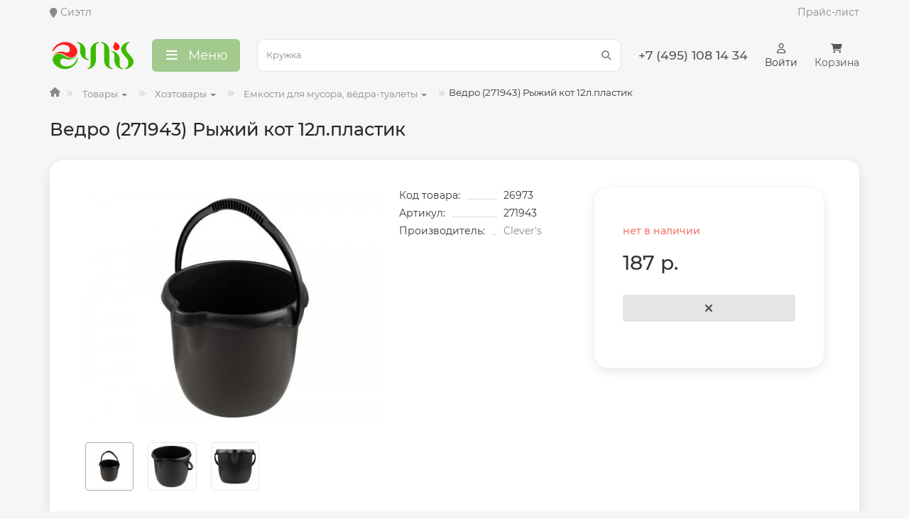

--- FILE ---
content_type: text/html; charset=utf-8
request_url: https://aylis.ru/vedro-271943-ryzhiy-kot-12lplastik
body_size: 17351
content:

<!DOCTYPE html>
<html dir="ltr" lang="ru">
<head>
<title>Ведро (271943) Рыжий кот 12л.пластик купить оптом и в розницу за 187.00 руб. Доставка в Москве и регионах, включая Московскую область.</title>
<meta charset="UTF-8" />
<meta name="viewport" content="width=device-width, initial-scale=1, maximum-scale=3" />
<meta http-equiv="X-UA-Compatible" content="IE=edge" />
<base href="https://aylis.ru/" />
<meta name="description" content="ведро (271943) рыжий кот 12л.пластик отличный выбор для тех, кто хочет купить оптом и в розницу за 187.00 руб. Мы предлагаем широкий ассортимент товаров CLEVER&#39;S. Доставка в Москве и регионах, включая Московскую область." />
<meta name="keywords" content="clever&#39;s, 26973, 271943, цена 187.00 руб. оптом, в розницу, доставка, Москва, регион, Московская область," />
<meta property="og:title" content="Ведро (271943) Рыжий кот 12л.пластик купить оптом и в розницу за 187.00 руб. Доставка в Москве и регионах, включая Московскую область." />
<meta property="og:type" content="website" />
<meta property="og:url" content="https://aylis.ru/vedro-271943-ryzhiy-kot-12lplastik" />
<meta property="og:image" content="https://aylis.ru/image/catalog/logo/logo.png" />
<meta property="og:site_name" content="Aylis - интернет магазин посуды, мелкой бытовой техники, хозтоваров" />
<meta name="theme-color" content="#a2c98e" />
<link href="https://aylis.ru/vedro-271943-ryzhiy-kot-12lplastik" rel="canonical" />
<link href="https://aylis.ru/image/catalog/logo/android-chrome-384x384.png" rel="icon" />
<link rel="apple-touch-icon" sizes="180x180" href="/image/catalog/logo/apple-touch-icon.png">
<link rel="icon" type="image/png" sizes="32x32" href="/image/catalog/logo/favicon-32x32.png">
<link rel="icon" type="image/png" sizes="16x16" href="/image/catalog/logo/favicon-16x16.png">
<link rel="manifest" href="/image/catalog/logo/site.webmanifest">
<link rel="mask-icon" href="/image/catalog/logo/safari-pinned-tab.svg" color="#5bbad5">
<meta name="msapplication-TileColor" content="#2b5797">
<meta name="theme-color" content="#ffffff">
	<link href="catalog/view/theme/unishop2/fonts/montserrat/montserrat-regular.woff2" rel="preload" as="font" type="font/woff2" crossorigin />
	<link href="catalog/view/theme/unishop2/fonts/montserrat/montserrat-medium.woff2" rel="preload" as="font" type="font/woff2" crossorigin />
	<link href="catalog/view/theme/unishop2/fonts/fa-solid-900.woff2" rel="preload" as="font" type="font/woff2" crossorigin />
	<link href="catalog/view/theme/unishop2/fonts/fa-regular-400.woff2" rel="preload" as="font" type="font/woff2" crossorigin />
	
	<link href="catalog/view/theme/unishop2/stylesheet/bootstrap.min.css" rel="stylesheet" media="screen" />
	
	<link href="catalog/view/theme/unishop2/stylesheet/montserrat.css" rel="stylesheet" media="screen" />
	
	<link href="catalog/view/theme/unishop2/stylesheet/stylesheet.css?v=2.8.2.0" rel="stylesheet" media="screen" />
	
	<link href="catalog/view/theme/unishop2/stylesheet/font-awesome.min.css" rel="stylesheet" media="screen" />
	
	<link href="catalog/view/theme/unishop2/stylesheet/animate.css" rel="stylesheet" media="screen" />
	
	<link href="catalog/view/theme/unishop2/stylesheet/generated.0.css?v=1733692455399" rel="stylesheet" media="screen" />
	
	<link href="catalog/view/javascript/progroman/progroman.citymanager.css?v=8.3-0" rel="stylesheet" media="screen" />
	
	<link href="catalog/view/theme/default/stylesheet/f_breadcrumb.css" rel="stylesheet" media="screen" />
	
	<link href="catalog/view/theme/unishop2/stylesheet/request.css" rel="stylesheet" media="screen" />
	
	<link href="catalog/view/theme/unishop2/stylesheet/product-page.css" rel="stylesheet" media="screen" />
	
	<link href="catalog/view/theme/unishop2/stylesheet/livesearch.css" rel="stylesheet" media="screen" />
	
	<link href="catalog/view/theme/unishop2/stylesheet/flymenu.css" rel="stylesheet" media="screen" />
	
	<link href="catalog/view/theme/unishop2/stylesheet/blog.css" rel="stylesheet" media="screen" />
	
	<link href="catalog/view/theme/unishop2/stylesheet/generated-user-style.0.css" rel="stylesheet" media="screen" />
<script>const items_on_mobile = '2', module_on_mobile = 'grid', default_view = 'grid', default_mobile_view = 'grid';</script>
	
	<script src="catalog/view/theme/unishop2/js/jquery-2.2.4.min.js"></script>
	
	<script src="catalog/view/theme/unishop2/js/bootstrap.min.js"></script>
	
	<script src="catalog/view/theme/unishop2/js/common.js"></script>
	
	<script src="catalog/view/theme/unishop2/js/menu-aim.min.js"></script>
	
	<script src="catalog/view/theme/unishop2/js/owl.carousel.min.js"></script>
	
	<script src="catalog/view/javascript/progroman/jquery.progroman.autocomplete.js?v=8.3-0"></script>
	
	<script src="catalog/view/javascript/progroman/jquery.progroman.citymanager.js?v=8.3-0"></script>
	
	<script src="catalog/view/theme/unishop2/js/jquery.maskedinput.min.js"></script>
	
	<script src="catalog/view/theme/unishop2/js/ResizeSensor/dist/resizeSensor.min.js"></script>
	
	<script src="catalog/view/theme/unishop2/js/sticky-sidebar/dist/sticky-sidebar.min.js"></script>
	
	<script src="catalog/view/theme/unishop2/js/typed.min.js"></script>
	
	<script src="catalog/view/theme/unishop2/js/addit-img.js"></script>
	
	<script src="catalog/view/theme/unishop2/js/live-search.js"></script>
	
	<script src="catalog/view/theme/unishop2/js/user-request.js"></script>
	
	<script src="catalog/view/theme/unishop2/js/live-price.js"></script>
	
	<script src="catalog/view/theme/unishop2/js/fly-menu-cart.js"></script>
	
	<script src="catalog/view/theme/unishop2/js/login-register.js"></script>
	
	<script src="catalog/view/javascript/shipping/cdek_official.js"></script>

<noscript><style>.uni-module__wrapper{opacity:1}</style></noscript>
<!-- Yandex.Metrika counter -->
<script type="text/javascript" >
   (function(m,e,t,r,i,k,a){m[i]=m[i]||function(){(m[i].a=m[i].a||[]).push(arguments)};
   m[i].l=1*new Date();
   for (var j = 0; j < document.scripts.length; j++) {if (document.scripts[j].src === r) { return; }}
   k=e.createElement(t),a=e.getElementsByTagName(t)[0],k.async=1,k.src=r,a.parentNode.insertBefore(k,a)})
   (window, document, "script", "https://mc.yandex.ru/metrika/tag.js", "ym");

   ym(92143002, "init", {
        clickmap:true,
        trackLinks:true,
        accurateTrackBounce:true,
        webvisor:true,
        ecommerce:"dataLayer"
   });
</script>
<noscript>
    <div><img src="https://mc.yandex.ru/watch/92143002" style="position:absolute; left:-9999px;" alt="" /></div></noscript>
<!-- /Yandex.Metrika counter -->
</head>
<body class="product-product-4911">
	<header>
		<div id="top" class="top-menu " >
			<div class="container">
			    
				<div class="prmn-cmngr"></div>
				<div class="top-menu__links">
									</div>
				<div class="top-menu__buttons">
				    
					 
					
				
				</div>
				<a href="/price">Прайс-лист</a>

			</div>
		</div>
		
		<div class=" headmenu">
		<div class="container ">
			<div class="header-block row-flex">
			    
				<div class="header-block__item header-block__item-logo ">
					<div id="logo" class="header-logo">
																					<a href="https://aylis.ru"><img src="https://aylis.ru/image/catalog/logo/logo.png" title="Aylis - интернет магазин посуды, мелкой бытовой техники, хозтоваров" alt="Aylis - интернет магазин посуды, мелкой бытовой техники, хозтоваров" width="200" height="79" class="img-responsive" /></a>
																		</div>
				</div>

									<div class="header-block__item header-block__item-menu">
						<button class="menu-open header-menu__btn btn btn-lg"><i class="header-menu__icon fas fa-fw fa-bars"></i><span class="hidden-xs hidden-sm">Меню</span></button>
					</div>
				
				<div id="search" class="header-block__item header-block__item-search ">
					<div class="header-search">
	<div class="header-search__form">
				<input type="text" name="search" value="" placeholder="Поиск" aria-label="Search" class="header-search__input  form-control input-lg" />
		<button type="button" class="search-btn-clear ">&times;</button>
		<button type="button" class="header-search__btn search-btn"><i class="fa fa-search"></i></button>
	</div>
	<div class="live-search" style="display:none"><ul class="live-search__ul"><li class="loading"></li></ul></div>
</div>
				</div>
				
				<div class="header-block__item header-block__item-telephone  hidden-xs">
					<div class="header-phones ">
						<span class="header-phones__main  uni-href"  data-target="_blank" title="">+7 (495) 108 14 34</span>
																							</div>
				</div>
				
									<div class="header-block__item header-block__item-account">
													<div class="header-account uni-href" onclick="uniLoginOpen();" title="Профиль"><i class="header-account__icon far fa-user"></i> <span>Войти</span></div>
											</div>
												<div class="header-block__item header-block__item-cart"><div id="cart" class="header-cart" title="Корзина">
	<a class="header-cart__btn dropdown-toggle" href="/check">
		<i class="header-cart__icon fa fa-shopping-cart"></i>
		<span id="cart-total" class="header-cart__total-items">
		    
				Корзина
									</span>
	</a>
	<div class="header-cart__dropdown">
					<div class="header-cart__empty"><i class="header-cart__icon-empty fas fa-shopping-bag"></i><br />Ваша корзина пуста!</div>
			</div>
</div></div>
			</div>
														<div class="main-menu not-before">
	<div class="menu-wrapper new">
		<nav id="menu" class="menu  menu1 new">
			<div class="menu__header">
				<i class="menu__header-icon fa fa-fw fa-bars hidden-xs hidden-sm"></i>
				<span class="menu__header-title">Меню</span>
				<i class="menu-close menu__header-icon fas fa-times visible-xs visible-sm"></i>
			</div>
			<ul class="menu__collapse main-menu__collapse">
									<li class="menu__level-1-li has-children">
						<a class="menu__level-1-a" href="https://aylis.ru/tovary">
														Товары
						</a>
																																										<span class="menu__pm menu__level-1-pm visible-xs visible-sm"><i class="fa fa-plus"></i><i class="fa fa-minus"></i></span>
							<div class="menu__level-2  column-4 in">
								
																	<div class="menu__level-2-ul  col-md-3">
																				<a class="menu__level-2-a has-children" href="https://aylis.ru/tovary/avtotovary">Автотовары</a>
																					<span class="menu__pm menu__level-2-pm visible-xs visible-sm"><i class="fa fa-plus"></i><i class="fa fa-minus"></i></span>
											<div class="menu__level-3">
												<ul class="menu__level-3-ul">
																											<li class="menu__level-3-li"><a class="menu__level-3-a" href="https://aylis.ru/tovary/avtotovary/avtoaksessuary">Автоаксессуары</a></li>
																											<li class="menu__level-3-li"><a class="menu__level-3-a" href="https://aylis.ru/tovary/avtotovary/avtokhimiya">Автохимия</a></li>
																											<li class="menu__level-3-li"><a class="menu__level-3-a" href="https://aylis.ru/tovary/avtotovary/avtoshchetki">Автощётки</a></li>
																											<li class="menu__level-3-li"><a class="menu__level-3-a" href="https://aylis.ru/tovary/avtotovary/avtoelektronika">Автоэлектроника</a></li>
																																								<li class="menu__level-3-li"><a class="menu__level-3-a menu__more uni-href" data-href="https://aylis.ru/tovary/avtotovary"><span class="menu__more-span">Все категории (6)</span></a></li>
																									</ul>
											</div>
																			</div>
																	<div class="menu__level-2-ul  col-md-3">
																				<a class="menu__level-2-a has-children" href="https://aylis.ru/tovary/bytovaya-tekhnika">Бытовая техника</a>
																					<span class="menu__pm menu__level-2-pm visible-xs visible-sm"><i class="fa fa-plus"></i><i class="fa fa-minus"></i></span>
											<div class="menu__level-3">
												<ul class="menu__level-3-ul">
																											<li class="menu__level-3-li"><a class="menu__level-3-a" href="https://aylis.ru/tovary/bytovaya-tekhnika/podstavki-dlya-tekhniki">Подставки для техники</a></li>
																											<li class="menu__level-3-li"><a class="menu__level-3-a" href="https://aylis.ru/tovary/bytovaya-tekhnika/tekhnika-dlya-doma">Техника для дома</a></li>
																											<li class="menu__level-3-li"><a class="menu__level-3-a" href="https://aylis.ru/tovary/bytovaya-tekhnika/krasota-i-zdorove">Техника для красоты и здоровья</a></li>
																											<li class="menu__level-3-li"><a class="menu__level-3-a" href="https://aylis.ru/tovary/bytovaya-tekhnika/tekhnika-dlya-kukhni">Техника для кухни</a></li>
																																						</ul>
											</div>
																			</div>
																	<div class="menu__level-2-ul  col-md-3">
																				<a class="menu__level-2-a has-children" href="https://aylis.ru/tovary/bytovaya-khimiya">Бытовая химия</a>
																					<span class="menu__pm menu__level-2-pm visible-xs visible-sm"><i class="fa fa-plus"></i><i class="fa fa-minus"></i></span>
											<div class="menu__level-3">
												<ul class="menu__level-3-ul">
																											<li class="menu__level-3-li"><a class="menu__level-3-a" href="https://aylis.ru/tovary/bytovaya-khimiya/antizasory">Антизасоры</a></li>
																											<li class="menu__level-3-li"><a class="menu__level-3-a" href="https://aylis.ru/tovary/bytovaya-khimiya/aromatizatory-dlya-doma">Ароматизаторы для дома</a></li>
																											<li class="menu__level-3-li"><a class="menu__level-3-a" href="https://aylis.ru/tovary/bytovaya-khimiya/gigiena">Гигиена</a></li>
																											<li class="menu__level-3-li"><a class="menu__level-3-a" href="https://aylis.ru/tovary/bytovaya-khimiya/neytralizatory-zapakhov">Нейтрализаторы запахов</a></li>
																																								<li class="menu__level-3-li"><a class="menu__level-3-a menu__more uni-href" data-href="https://aylis.ru/tovary/bytovaya-khimiya"><span class="menu__more-span">Все категории (8)</span></a></li>
																									</ul>
											</div>
																			</div>
																	<div class="menu__level-2-ul  col-md-3">
																				<a class="menu__level-2-a has-children" href="https://aylis.ru/tovary/dekor">Декор и интерьер</a>
																					<span class="menu__pm menu__level-2-pm visible-xs visible-sm"><i class="fa fa-plus"></i><i class="fa fa-minus"></i></span>
											<div class="menu__level-3">
												<ul class="menu__level-3-ul">
																											<li class="menu__level-3-li"><a class="menu__level-3-a" href="https://aylis.ru/tovary/dekor/vazy-dekorativnye">Вазы декоративные</a></li>
																											<li class="menu__level-3-li"><a class="menu__level-3-a" href="https://aylis.ru/tovary/dekor/vazy">Вазы и вазоны</a></li>
																											<li class="menu__level-3-li"><a class="menu__level-3-a" href="https://aylis.ru/tovary/dekor/vazy-universalnye">Вазы универсальные</a></li>
																											<li class="menu__level-3-li"><a class="menu__level-3-a" href="https://aylis.ru/tovary/dekor/gorshki-dlya-tsvetov-kashpo">Горшки для цветов, кашпо</a></li>
																																								<li class="menu__level-3-li"><a class="menu__level-3-a menu__more uni-href" data-href="https://aylis.ru/tovary/dekor"><span class="menu__more-span">Все категории (15)</span></a></li>
																									</ul>
											</div>
																			</div>
																	<div class="menu__level-2-ul  col-md-3">
																				<a class="menu__level-2-a has-children" href="https://aylis.ru/tovary/tovary-dlya-detey">Детские товары</a>
																					<span class="menu__pm menu__level-2-pm visible-xs visible-sm"><i class="fa fa-plus"></i><i class="fa fa-minus"></i></span>
											<div class="menu__level-3">
												<ul class="menu__level-3-ul">
																											<li class="menu__level-3-li"><a class="menu__level-3-a" href="https://aylis.ru/tovary/tovary-dlya-detey/detskaya-mebel">Детская мебель</a></li>
																											<li class="menu__level-3-li"><a class="menu__level-3-a" href="https://aylis.ru/tovary/tovary-dlya-detey/detskie-vannye">Детские ванные</a></li>
																											<li class="menu__level-3-li"><a class="menu__level-3-a" href="https://aylis.ru/tovary/tovary-dlya-detey/detskie-gorshki">Детские горшки</a></li>
																											<li class="menu__level-3-li"><a class="menu__level-3-a" href="https://aylis.ru/tovary/tovary-dlya-detey/detskie-igrushki">Детские игрушки</a></li>
																																								<li class="menu__level-3-li"><a class="menu__level-3-a menu__more uni-href" data-href="https://aylis.ru/tovary/tovary-dlya-detey"><span class="menu__more-span">Все категории (5)</span></a></li>
																									</ul>
											</div>
																			</div>
																	<div class="menu__level-2-ul  col-md-3">
																				<a class="menu__level-2-a has-children" href="https://aylis.ru/tovary/instrumenty">Инструменты</a>
																					<span class="menu__pm menu__level-2-pm visible-xs visible-sm"><i class="fa fa-plus"></i><i class="fa fa-minus"></i></span>
											<div class="menu__level-3">
												<ul class="menu__level-3-ul">
																											<li class="menu__level-3-li"><a class="menu__level-3-a" href="https://aylis.ru/tovary/instrumenty/gazovyy-instrument">Газовый инструмент</a></li>
																											<li class="menu__level-3-li"><a class="menu__level-3-a" href="https://aylis.ru/tovary/instrumenty/nasosy">Насосы</a></li>
																											<li class="menu__level-3-li"><a class="menu__level-3-a" href="https://aylis.ru/tovary/instrumenty/raskhodniki">Расходники</a></li>
																											<li class="menu__level-3-li"><a class="menu__level-3-a" href="https://aylis.ru/tovary/instrumenty/ruchnye-instrumenty">Ручные инструменты</a></li>
																																								<li class="menu__level-3-li"><a class="menu__level-3-a menu__more uni-href" data-href="https://aylis.ru/tovary/instrumenty"><span class="menu__more-span">Все категории (7)</span></a></li>
																									</ul>
											</div>
																			</div>
																	<div class="menu__level-2-ul  col-md-3">
																				<a class="menu__level-2-a has-children" href="https://aylis.ru/tovary/kantselyarskie-tovary">Канцелярские товары</a>
																					<span class="menu__pm menu__level-2-pm visible-xs visible-sm"><i class="fa fa-plus"></i><i class="fa fa-minus"></i></span>
											<div class="menu__level-3">
												<ul class="menu__level-3-ul">
																											<li class="menu__level-3-li"><a class="menu__level-3-a" href="https://aylis.ru/tovary/kantselyarskie-tovary/melovye-doski">Меловые доски</a></li>
																																						</ul>
											</div>
																			</div>
																	<div class="menu__level-2-ul  col-md-3">
																				<a class="menu__level-2-a has-children" href="https://aylis.ru/tovary/tovary-dlya-ukhoda-za-telom">Красота и здоровье</a>
																					<span class="menu__pm menu__level-2-pm visible-xs visible-sm"><i class="fa fa-plus"></i><i class="fa fa-minus"></i></span>
											<div class="menu__level-3">
												<ul class="menu__level-3-ul">
																											<li class="menu__level-3-li"><a class="menu__level-3-a" href="https://aylis.ru/tovary/tovary-dlya-ukhoda-za-telom/gubki-dlya-tela">Губки для тела, мочалки</a></li>
																											<li class="menu__level-3-li"><a class="menu__level-3-a" href="https://aylis.ru/tovary/tovary-dlya-ukhoda-za-telom/dlya-makiyazha">Для макияжа</a></li>
																											<li class="menu__level-3-li"><a class="menu__level-3-a" href="https://aylis.ru/tovary/tovary-dlya-ukhoda-za-telom/dlya-ukhoda-za-volosami">Для ухода за волосами</a></li>
																											<li class="menu__level-3-li"><a class="menu__level-3-a" href="https://aylis.ru/tovary/tovary-dlya-ukhoda-za-telom/zashchita">Защита</a></li>
																																								<li class="menu__level-3-li"><a class="menu__level-3-a menu__more uni-href" data-href="https://aylis.ru/tovary/tovary-dlya-ukhoda-za-telom"><span class="menu__more-span">Все категории (8)</span></a></li>
																									</ul>
											</div>
																			</div>
																	<div class="menu__level-2-ul  col-md-3">
																				<a class="menu__level-2-a has-children" href="https://aylis.ru/tovary/mebel">Мебель</a>
																					<span class="menu__pm menu__level-2-pm visible-xs visible-sm"><i class="fa fa-plus"></i><i class="fa fa-minus"></i></span>
											<div class="menu__level-3">
												<ul class="menu__level-3-ul">
																											<li class="menu__level-3-li"><a class="menu__level-3-a" href="https://aylis.ru/tovary/mebel/banketki-i-etazherki">Банкетки и этажерки</a></li>
																											<li class="menu__level-3-li"><a class="menu__level-3-a" href="https://aylis.ru/tovary/mebel/komody-polki">Комоды, полки</a></li>
																											<li class="menu__level-3-li"><a class="menu__level-3-a" href="https://aylis.ru/tovary/mebel/krovati">Кровати</a></li>
																											<li class="menu__level-3-li"><a class="menu__level-3-a" href="https://aylis.ru/tovary/mebel/pufy">Пуфы</a></li>
																																								<li class="menu__level-3-li"><a class="menu__level-3-a menu__more uni-href" data-href="https://aylis.ru/tovary/mebel"><span class="menu__more-span">Все категории (8)</span></a></li>
																									</ul>
											</div>
																			</div>
																	<div class="menu__level-2-ul  col-md-3">
																				<a class="menu__level-2-a has-children" href="https://aylis.ru/tovary/posuda">Посуда и кухонные принадлежности</a>
																					<span class="menu__pm menu__level-2-pm visible-xs visible-sm"><i class="fa fa-plus"></i><i class="fa fa-minus"></i></span>
											<div class="menu__level-3">
												<ul class="menu__level-3-ul">
																											<li class="menu__level-3-li"><a class="menu__level-3-a" href="https://aylis.ru/tovary/posuda/terki-izmelchiteli">Измельчение продуктов</a></li>
																											<li class="menu__level-3-li"><a class="menu__level-3-a" href="https://aylis.ru/tovary/posuda/posuda-dlya-napitkov">Посуда для напитков</a></li>
																											<li class="menu__level-3-li"><a class="menu__level-3-a" href="https://aylis.ru/tovary/posuda/prigotovlenie-edy">Приготовление еды</a></li>
																											<li class="menu__level-3-li"><a class="menu__level-3-a" href="https://aylis.ru/tovary/posuda/prigotovlenie-napitkov">Приготовление напитков</a></li>
																																								<li class="menu__level-3-li"><a class="menu__level-3-a menu__more uni-href" data-href="https://aylis.ru/tovary/posuda"><span class="menu__more-span">Все категории (9)</span></a></li>
																									</ul>
											</div>
																			</div>
																	<div class="menu__level-2-ul  col-md-3">
																				<a class="menu__level-2-a has-children" href="https://aylis.ru/tovary/prochee">Прочее</a>
																					<span class="menu__pm menu__level-2-pm visible-xs visible-sm"><i class="fa fa-plus"></i><i class="fa fa-minus"></i></span>
											<div class="menu__level-3">
												<ul class="menu__level-3-ul">
																											<li class="menu__level-3-li"><a class="menu__level-3-a" href="https://aylis.ru/tovary/prochee/svetootrazhateli">Бирки, брелоки и светоотражатели</a></li>
																											<li class="menu__level-3-li"><a class="menu__level-3-a" href="https://aylis.ru/tovary/prochee/zonty">Зонты</a></li>
																											<li class="menu__level-3-li"><a class="menu__level-3-a" href="https://aylis.ru/tovary/prochee/otkrytki-konverty">Открытки, конверты</a></li>
																																						</ul>
											</div>
																			</div>
																	<div class="menu__level-2-ul  col-md-3">
																				<a class="menu__level-2-a has-children" href="https://aylis.ru/tovary/santekhnika">Сантехника</a>
																					<span class="menu__pm menu__level-2-pm visible-xs visible-sm"><i class="fa fa-plus"></i><i class="fa fa-minus"></i></span>
											<div class="menu__level-3">
												<ul class="menu__level-3-ul">
																											<li class="menu__level-3-li"><a class="menu__level-3-a" href="https://aylis.ru/tovary/santekhnika/aeratory">Аэраторы</a></li>
																											<li class="menu__level-3-li"><a class="menu__level-3-a" href="https://aylis.ru/tovary/santekhnika/kryshki-dlya-unitaza">Крышки для унитаза</a></li>
																											<li class="menu__level-3-li"><a class="menu__level-3-a" href="https://aylis.ru/tovary/santekhnika/leyki-dushevye">Лейки душевые</a></li>
																											<li class="menu__level-3-li"><a class="menu__level-3-a" href="https://aylis.ru/tovary/santekhnika/sidene-dlya-unitaza">Сиденье и крышки для унитаза</a></li>
																																								<li class="menu__level-3-li"><a class="menu__level-3-a menu__more uni-href" data-href="https://aylis.ru/tovary/santekhnika"><span class="menu__more-span">Все категории (5)</span></a></li>
																									</ul>
											</div>
																			</div>
																	<div class="menu__level-2-ul  col-md-3">
																				<a class="menu__level-2-a has-children" href="https://aylis.ru/tovary/sport-i-otdykh">Спорт и отдых</a>
																					<span class="menu__pm menu__level-2-pm visible-xs visible-sm"><i class="fa fa-plus"></i><i class="fa fa-minus"></i></span>
											<div class="menu__level-3">
												<ul class="menu__level-3-ul">
																											<li class="menu__level-3-li"><a class="menu__level-3-a" href="https://aylis.ru/tovary/sport-i-otdykh/basseyny">Бассейны</a></li>
																											<li class="menu__level-3-li"><a class="menu__level-3-a" href="https://aylis.ru/tovary/sport-i-otdykh/batuty">Батуты</a></li>
																											<li class="menu__level-3-li"><a class="menu__level-3-a" href="https://aylis.ru/tovary/sport-i-otdykh/velo">Вело</a></li>
																											<li class="menu__level-3-li"><a class="menu__level-3-a" href="https://aylis.ru/tovary/sport-i-otdykh/vodnyy-inventar">Водный инвентарь</a></li>
																																								<li class="menu__level-3-li"><a class="menu__level-3-a menu__more uni-href" data-href="https://aylis.ru/tovary/sport-i-otdykh"><span class="menu__more-span">Все категории (11)</span></a></li>
																									</ul>
											</div>
																			</div>
																	<div class="menu__level-2-ul  col-md-3">
																				<a class="menu__level-2-a has-children" href="https://aylis.ru/tovary/dlya-dachi-i-sada">Товары для дачи и сада</a>
																					<span class="menu__pm menu__level-2-pm visible-xs visible-sm"><i class="fa fa-plus"></i><i class="fa fa-minus"></i></span>
											<div class="menu__level-3">
												<ul class="menu__level-3-ul">
																											<li class="menu__level-3-li"><a class="menu__level-3-a" href="https://aylis.ru/tovary/dlya-dachi-i-sada/dekorirovanie">Декорирование</a></li>
																											<li class="menu__level-3-li"><a class="menu__level-3-a" href="https://aylis.ru/tovary/dlya-dachi-i-sada/zamki">Замки</a></li>
																											<li class="menu__level-3-li"><a class="menu__level-3-a" href="https://aylis.ru/tovary/dlya-dachi-i-sada/zashchita-ot-nasekomykh-i-vrediteley">Защита от насекомых и вредителей</a></li>
																											<li class="menu__level-3-li"><a class="menu__level-3-a" href="https://aylis.ru/tovary/dlya-dachi-i-sada/palatki-protivomoskitnye-setki">Палатки, тенты, сетки, качели</a></li>
																																								<li class="menu__level-3-li"><a class="menu__level-3-a menu__more uni-href" data-href="https://aylis.ru/tovary/dlya-dachi-i-sada"><span class="menu__more-span">Все категории (9)</span></a></li>
																									</ul>
											</div>
																			</div>
																	<div class="menu__level-2-ul  col-md-3">
																				<a class="menu__level-2-a has-children" href="https://aylis.ru/tovary/tovary-dlya-zhivotnykh">Товары для животных</a>
																					<span class="menu__pm menu__level-2-pm visible-xs visible-sm"><i class="fa fa-plus"></i><i class="fa fa-minus"></i></span>
											<div class="menu__level-3">
												<ul class="menu__level-3-ul">
																											<li class="menu__level-3-li"><a class="menu__level-3-a" href="https://aylis.ru/tovary/tovary-dlya-zhivotnykh/amunitsiya-dlya-zhivotnykh">Амуниция для животных</a></li>
																											<li class="menu__level-3-li"><a class="menu__level-3-a" href="https://aylis.ru/tovary/tovary-dlya-zhivotnykh/igrushki-dlya-pitomtsev">Игрушки для питомцев</a></li>
																											<li class="menu__level-3-li"><a class="menu__level-3-a" href="https://aylis.ru/tovary/tovary-dlya-zhivotnykh/instrumenty-dlya-gruminga">Инструменты для груминга и ухода</a></li>
																											<li class="menu__level-3-li"><a class="menu__level-3-a" href="https://aylis.ru/tovary/tovary-dlya-zhivotnykh/miski-kormushki-i-poilki-dlya-pitomtsev">Миски, кормушки и поилки для питомцев</a></li>
																																								<li class="menu__level-3-li"><a class="menu__level-3-a menu__more uni-href" data-href="https://aylis.ru/tovary/tovary-dlya-zhivotnykh"><span class="menu__more-span">Все категории (5)</span></a></li>
																									</ul>
											</div>
																			</div>
																	<div class="menu__level-2-ul  col-md-3">
																				<a class="menu__level-2-a has-children" href="https://aylis.ru/tovary/khoztovary">Хозтовары</a>
																					<span class="menu__pm menu__level-2-pm visible-xs visible-sm"><i class="fa fa-plus"></i><i class="fa fa-minus"></i></span>
											<div class="menu__level-3">
												<ul class="menu__level-3-ul">
																											<li class="menu__level-3-li"><a class="menu__level-3-a" href="https://aylis.ru/tovary/khoztovary/aksessuary">Аксессуары</a></li>
																											<li class="menu__level-3-li"><a class="menu__level-3-a" href="https://aylis.ru/tovary/khoztovary/aksessuary-dlya-kukhni">Аксессуары для кухни</a></li>
																											<li class="menu__level-3-li"><a class="menu__level-3-a" href="https://aylis.ru/tovary/khoztovary/aksessuary-dlya-tualeta">Аксессуары для туалета</a></li>
																											<li class="menu__level-3-li"><a class="menu__level-3-a" href="https://aylis.ru/tovary/khoztovary/antimoskitnaya-setki">Антимоскитная сетки</a></li>
																																								<li class="menu__level-3-li"><a class="menu__level-3-a menu__more uni-href" data-href="https://aylis.ru/tovary/khoztovary"><span class="menu__more-span">Все категории (43)</span></a></li>
																									</ul>
											</div>
																			</div>
																	<div class="menu__level-2-ul  col-md-3">
																				<a class="menu__level-2-a has-children" href="https://aylis.ru/tovary/elektrotovary">Электротовары</a>
																					<span class="menu__pm menu__level-2-pm visible-xs visible-sm"><i class="fa fa-plus"></i><i class="fa fa-minus"></i></span>
											<div class="menu__level-3">
												<ul class="menu__level-3-ul">
																											<li class="menu__level-3-li"><a class="menu__level-3-a" href="https://aylis.ru/tovary/elektrotovary/zaryadnye-ustroystva">Зарядные устройства</a></li>
																											<li class="menu__level-3-li"><a class="menu__level-3-a" href="https://aylis.ru/tovary/elektrotovary/kabeli">Кабели</a></li>
																											<li class="menu__level-3-li"><a class="menu__level-3-a" href="https://aylis.ru/tovary/elektrotovary/lampy">Лампы</a></li>
																											<li class="menu__level-3-li"><a class="menu__level-3-a" href="https://aylis.ru/tovary/elektrotovary/perekhodniki">Переходники, тройники</a></li>
																																								<li class="menu__level-3-li"><a class="menu__level-3-a menu__more uni-href" data-href="https://aylis.ru/tovary/elektrotovary"><span class="menu__more-span">Все категории (7)</span></a></li>
																									</ul>
											</div>
																			</div>
																							</div>
											</li>
							</ul>
		</nav>
	</div>
			<script>uniMenuUpd('header .menu2 .menu__collapse');</script>
	</div>

		</div>
		</div>
	</header>
	<main>
<div class="container">
	<div class="breadcrumb-h1 ">
		
				<ul class="breadcrumb">
				    				      				        <li><a href="https://aylis.ru"><i class="fa fa-home"></i></a></li>
				      				    				      				        				          				            <li><div class="btn-group">
				                <button class="btn-link dropdown-toggle" data-toggle="dropdown">
				                 Товары <span class="caret"></span>
				                </button>
				                <ul class="dropdown-menu f_menu">
				                  				                    <li><a href="https://aylis.ru/tovary">Товары </a></li>  
				                  				                </ul>
				              </div>
				            </li>
				          				        				      				    				      				        				          				            <li><div class="btn-group">
				                <button class="btn-link dropdown-toggle" data-toggle="dropdown">
				                 Хозтовары <span class="caret"></span>
				                </button>
				                <ul class="dropdown-menu f_menu">
				                  				                    <li><a href="https://aylis.ru/tovary/avtotovary">Автотовары </a></li>  
				                  				                    <li><a href="https://aylis.ru/tovary/bytovaya-tekhnika">Бытовая техника </a></li>  
				                  				                    <li><a href="https://aylis.ru/tovary/bytovaya-khimiya">Бытовая химия </a></li>  
				                  				                    <li><a href="https://aylis.ru/tovary/dekor">Декор и интерьер </a></li>  
				                  				                    <li><a href="https://aylis.ru/tovary/tovary-dlya-detey">Детские товары </a></li>  
				                  				                    <li><a href="https://aylis.ru/tovary/instrumenty">Инструменты </a></li>  
				                  				                    <li><a href="https://aylis.ru/tovary/kantselyarskie-tovary">Канцелярские товары </a></li>  
				                  				                    <li><a href="https://aylis.ru/tovary/tovary-dlya-ukhoda-za-telom">Красота и здоровье </a></li>  
				                  				                    <li><a href="https://aylis.ru/tovary/mebel">Мебель </a></li>  
				                  				                    <li><a href="https://aylis.ru/tovary/posuda">Посуда и кухонные принадлежности </a></li>  
				                  				                    <li><a href="https://aylis.ru/tovary/prochee">Прочее </a></li>  
				                  				                    <li><a href="https://aylis.ru/tovary/santekhnika">Сантехника </a></li>  
				                  				                    <li><a href="https://aylis.ru/tovary/sport-i-otdykh">Спорт и отдых </a></li>  
				                  				                    <li><a href="https://aylis.ru/tovary/dlya-dachi-i-sada">Товары для дачи и сада </a></li>  
				                  				                    <li><a href="https://aylis.ru/tovary/tovary-dlya-zhivotnykh">Товары для животных </a></li>  
				                  				                    <li><a href="https://aylis.ru/tovary/khoztovary">Хозтовары </a></li>  
				                  				                    <li><a href="https://aylis.ru/tovary/elektrotovary">Электротовары </a></li>  
				                  				                </ul>
				              </div>
				            </li>
				          				        				      				    				      				        				          				            <li><div class="btn-group">
				                <button class="btn-link dropdown-toggle" data-toggle="dropdown">
				                 Емкости для мусора, вёдра-туалеты <span class="caret"></span>
				                </button>
				                <ul class="dropdown-menu f_menu">
				                  				                    <li><a href="https://aylis.ru/tovary/khoztovary/aksessuary">Аксессуары </a></li>  
				                  				                    <li><a href="https://aylis.ru/tovary/khoztovary/aksessuary-dlya-kukhni">Аксессуары для кухни </a></li>  
				                  				                    <li><a href="https://aylis.ru/tovary/khoztovary/aksessuary-dlya-tualeta">Аксессуары для туалета </a></li>  
				                  				                    <li><a href="https://aylis.ru/tovary/khoztovary/antimoskitnaya-setki">Антимоскитная сетки </a></li>  
				                  				                    <li><a href="https://aylis.ru/tovary/khoztovary/batareyki">Батарейки </a></li>  
				                  				                    <li><a href="https://aylis.ru/tovary/khoztovary/vakuumnye-pakety">Вакуумные пакеты </a></li>  
				                  				                    <li><a href="https://aylis.ru/tovary/khoztovary/vedra-baki-kanistry-bidony">Ведра, баки, канистры, бидоны </a></li>  
				                  				                    <li><a href="https://aylis.ru/tovary/khoztovary/verevki-shpagaty">Веревки, шпагаты </a></li>  
				                  				                    <li><a href="https://aylis.ru/tovary/khoztovary/veshalki">Вешалки, крючки </a></li>  
				                  				                    <li><a href="https://aylis.ru/tovary/khoztovary/gubki-dlya-mytya-posudy">Губки для мытья посуды </a></li>  
				                  				                    <li><a href="https://aylis.ru/tovary/khoztovary/derzhateli-podstavki-sushki">Держатели, подставки, сушки </a></li>  
				                  				                    <li><a href="https://aylis.ru/tovary/khoztovary/dozhdeviki">Дождевики </a></li>  
				                  				                    <li><a href="https://aylis.ru/tovary/khoztovary/emkosti-dlya-musora-vedra-tualety">Емкости для мусора, вёдра-туалеты </a></li>  
				                  				                    <li><a href="https://aylis.ru/tovary/khoztovary/zazhimy-fiksatory">Зажимы, фиксаторы, прищепки </a></li>  
				                  				                    <li><a href="https://aylis.ru/tovary/khoztovary/klyuchnitsy">Ключницы </a></li>  
				                  				                    <li><a href="https://aylis.ru/tovary/khoztovary/korziny">Корзины </a></li>  
				                  				                    <li><a href="https://aylis.ru/tovary/khoztovary/kotelki-pokhodnye">Котелки походные </a></li>  
				                  				                    <li><a href="https://aylis.ru/tovary/khoztovary/kryshki">Крышки </a></li>  
				                  				                    <li><a href="https://aylis.ru/tovary/khoztovary/kryshki-dlya-banok">Крышки для банок </a></li>  
				                  				                    <li><a href="https://aylis.ru/tovary/khoztovary/mangaly-shampury-reshetki-dlya-barbekyu">Мангалы, шампуры, решётки для барбекю </a></li>  
				                  				                    <li><a href="https://aylis.ru/tovary/khoztovary/meshki-dlya-khraneniya">Мешки, чехлы для хранения </a></li>  
				                  				                    <li><a href="https://aylis.ru/tovary/khoztovary/nabory-dlya-piknika">Наборы для пикника </a></li>  
				                  				                    <li><a href="https://aylis.ru/tovary/khoztovary/nozhetochki">Ножеточки </a></li>  
				                  				                    <li><a href="https://aylis.ru/tovary/khoztovary/nozhnitsy-khozyaystvennye">Ножницы хозяйственные </a></li>  
				                  				                    <li><a href="https://aylis.ru/tovary/khoztovary/obuvnye-prinadlezhnosti">Обувные принадлежности </a></li>  
				                  				                    <li><a href="https://aylis.ru/tovary/khoztovary/organayzery">Органайзеры </a></li>  
				                  				                    <li><a href="https://aylis.ru/tovary/khoztovary/otkryvalki-shtopory-vinnye-nabory">Открывалки, штопоры, винные наборы </a></li>  
				                  				                    <li><a href="https://aylis.ru/tovary/khoztovary/predmety-dlya-ukhoda-za-rasteniyami">Предметы для ухода за растениями </a></li>  
				                  				                    <li><a href="https://aylis.ru/tovary/khoztovary/protivoskolyashchie-pokrytiya">Противоскольящие покрытия </a></li>  
				                  				                    <li><a href="https://aylis.ru/tovary/khoztovary/separatory">Сепараторы </a></li>  
				                  				                    <li><a href="https://aylis.ru/tovary/khoztovary/sumki">Сумки, пакеты </a></li>  
				                  				                    <li><a href="https://aylis.ru/tovary/khoztovary/sumki-telezhki">Сумки-тележки </a></li>  
				                  				                    <li><a href="https://aylis.ru/tovary/khoztovary/sushilki-dlya-posudy">Сушилки для посуды </a></li>  
				                  				                    <li><a href="https://aylis.ru/tovary/khoztovary/tazy">Тазы </a></li>  
				                  				                    <li><a href="https://aylis.ru/tovary/khoztovary/termometry">Термометры </a></li>  
				                  				                    <li><a href="https://aylis.ru/tovary/khoztovary/aksessuary-dlya-vannoy-komnaty">Товары для ванной комнаты </a></li>  
				                  				                    <li><a href="https://aylis.ru/tovary/khoztovary/uborochnyy-inventar">Уборочный инвентарь </a></li>  
				                  				                    <li><a href="https://aylis.ru/tovary/khoztovary/upakovki-i-upakovochnye-materialy">Упаковки и упаковочные материалы </a></li>  
				                  				                    <li><a href="https://aylis.ru/tovary/khoztovary/predmety-dlya-ukhoda-za-odezhdoy">Уход за одеждой </a></li>  
				                  				                    <li><a href="https://aylis.ru/tovary/khoztovary/fartuki">Фартуки </a></li>  
				                  				                    <li><a href="https://aylis.ru/tovary/khoztovary/filtry-dlya-vody-raskhodnye-materialy">Фильтры для воды, расходные материалы </a></li>  
				                  				                    <li><a href="https://aylis.ru/tovary/khoztovary/fiksatory-dlya-dverey">Фурнитура </a></li>  
				                  				                    <li><a href="https://aylis.ru/tovary/khoztovary/shlangi-opryskivateli">Шланги, опрыскиватели </a></li>  
				                  				                </ul>
				              </div>
				            </li>
				          				        				      				    				      				        				          <li>Ведро (271943) Рыжий кот 12л.пластик</li>
				        				      				    				  </ul>
		
		<h1 class="heading">Ведро (271943) Рыжий кот 12л.пластик</h1>
	</div>
	<div class="row">
													<div id="content" class="col-sm-12">
			
			<div id="product" class="uni-wrapper">
			<div class="row">
				<div class="product-page col-xs-12">
					<div class="row">
						<div class="product-page__image col-md-4 col-lg-5">
																								<div class="product-page__image-main">
																				<div class="product-page__image-main-carousel">
											<img src="https://aylis.ru/image/cache/catalog/-/0/0/0/2/6/9/7/-00026973/271943-500x400.jpg" alt="Ведро (271943) Рыжий кот 12л.пластик" title="Ведро (271943) Рыжий кот 12л.пластик" data-thumb="https://aylis.ru/image/cache/catalog/-/0/0/0/2/6/9/7/-00026973/271943-500x400.jpg" data-full="https://aylis.ru/image/cache/catalog/-/0/0/0/2/6/9/7/-00026973/271943-1200x800.jpg" width="500" height="400" class="product-page__image-main-img img-responsive" />
																																				<img src="https://aylis.ru/image/cache/catalog/-/0/0/0/2/6/9/7/-00026973/vedro-271943-ryzhiy-kot-12lplastik-500x400.jpg" alt="Ведро (271943) Рыжий кот 12л.пластик" title="Ведро (271943) Рыжий кот 12л.пластик" data-thumb="https://aylis.ru/image/cache/catalog/-/0/0/0/2/6/9/7/-00026973/vedro-271943-ryzhiy-kot-12lplastik-500x400.jpg" data-full="https://aylis.ru/image/cache/catalog/-/0/0/0/2/6/9/7/-00026973/vedro-271943-ryzhiy-kot-12lplastik-1200x800.jpg" width="500" height="400" loading="lazy" class="product-page__image-main-img img-responsive" />
																									<img src="https://aylis.ru/image/cache/catalog/-/0/0/0/2/6/9/7/-00026973/vedro-271943-ryzhiy-kot-12lplastik-1-500x400.jpg" alt="Ведро (271943) Рыжий кот 12л.пластик" title="Ведро (271943) Рыжий кот 12л.пластик" data-thumb="https://aylis.ru/image/cache/catalog/-/0/0/0/2/6/9/7/-00026973/vedro-271943-ryzhiy-kot-12lplastik-1-500x400.jpg" data-full="https://aylis.ru/image/cache/catalog/-/0/0/0/2/6/9/7/-00026973/vedro-271943-ryzhiy-kot-12lplastik-1-1200x800.jpg" width="500" height="400" loading="lazy" class="product-page__image-main-img img-responsive" />
																																	</div>
									</div>
																									<div class="product-page__image-addit owl-carousel">
										<img src="https://aylis.ru/image/cache/catalog/-/0/0/0/2/6/9/7/-00026973/271943-74x74.jpg" alt="Ведро (271943) Рыжий кот 12л.пластик" class="product-page__image-addit-img addit-img-0 selected img-responsive" data-thumb="https://aylis.ru/image/cache/catalog/-/0/0/0/2/6/9/7/-00026973/271943-500x400.jpg" width="74" height="74" />
																																	<img src="https://aylis.ru/image/cache/catalog/-/0/0/0/2/6/9/7/-00026973/vedro-271943-ryzhiy-kot-12lplastik-74x74.jpg" alt="Ведро (271943) Рыжий кот 12л.пластик" class="product-page__image-addit-img addit-img-1 img-responsive" loading="lazy" data-thumb="https://aylis.ru/image/cache/catalog/-/0/0/0/2/6/9/7/-00026973/vedro-271943-ryzhiy-kot-12lplastik-500x400.jpg" width="74" height="74" />
																							<img src="https://aylis.ru/image/cache/catalog/-/0/0/0/2/6/9/7/-00026973/vedro-271943-ryzhiy-kot-12lplastik-1-74x74.jpg" alt="Ведро (271943) Рыжий кот 12л.пластик" class="product-page__image-addit-img addit-img-2 img-responsive" loading="lazy" data-thumb="https://aylis.ru/image/cache/catalog/-/0/0/0/2/6/9/7/-00026973/vedro-271943-ryzhiy-kot-12lplastik-1-500x400.jpg" width="74" height="74" />
																														</div>
																					</div>
						<div class="product-data col-md-4 col-lg-3">
																	<div class="product-data__item model"><div class="product-data__item-div">Код товара:</div> 26973</div>
																									<div class="product-data__item sku"><div class="product-data__item-div">Артикул:</div> 271943</div>
																									<div class="product-data__item manufacturer"><div class="product-data__item-div">Производитель:</div><a href="https://aylis.ru/clevers">Clever&#39;s</a></div>
																																																																																															</div>
							
						<div class="product-block col-md-4">
					<div>
						    
																<div class="qty-indicator" data-text="Наличие:">
									<div class="qty-indicator__text text-0">
		нет в наличии
			</div>
							</div>
							
					
				
															<div class="product-page__price price" data-price="187" data-special="0" data-discount="">
																			187 р.
																	</div>
																																													<div class="product-page__cart row-flex">
									<input type="hidden" name="product_id" value="4911" />
																		<button type="button" class="product-page__add-to-cart add_to_cart btn btn-xl disabled " data-pid="4911" id="button-cart"><i class="fas fa-xmark"></i><span>Закончился</span></button>
									<button type="button" class="product-page__quick-order quick-order btn btn-lg btn-xl hidden" data-toggle="tooltip" title="" onclick="quick_order('4911', true);"><i class=""></i></button>
								</div>
																																																																													</div></div>
					</div>
				</div>
							</div>
									<script>
				function uniPPI() {
					const parentBlock = '.product-page__image',
						  mainImgBlock = '.product-page__image-main',
						  mainCarousel = '.product-page__image-main-carousel',
						  mainImg = '.product-page__image-main-img',
						  additCarousel = '.product-page__image-addit',
						  additImg = '.product-page__image-addit-img',
						  navText = ['<i class="fa fa-chevron-left"></i>', '<i class="fa fa-chevron-right"></i>'];
				
					let createCarousel = () => {
						if($(additCarousel).length) {
							$(mainCarousel).addClass('owl-carousel').owlCarousel({
								items: 1,
								dots: false,
								nav: true,
								navText: navText,
								onDragged: function (event) {
									const indx = parseInt(event.item.index); $(additCarousel).trigger('to.owl.carousel', [indx]); imgDataReplace(indx);
								},
								onTranslated: function (event) {
									imgDataReplace(parseInt(event.item.index));
								},
							});
				
							$(additCarousel).owlCarousel({
								responsive: {0:{items:5}, 450:{items:6}, 650:{items:8}, 1050:{items:15}, 1600:{items:20}},
								responsiveBaseElement: $(additCarousel),
								dots: false,
								mouseDrag: false,
								nav: true,
								navText: navText,
								onRefreshed: function(event) {
									if (typeof(getPoipProduct) === 'function') {
										let html = '';
										setTimeout(() => {
											$(additImg).each(function() {
												html += '<a class="product-page__image-main-a" href="'+$(this).data('full')+'" title="'+$(this).attr('alt')+'">';
												html += '<img src="'+$(this).data('thumb')+'" alt="'+$(this).attr('alt')+'" class="img-responsive">';
												html += '</a>';
											});
						
											$(mainCarousel).trigger('replace.owl.carousel', html).trigger('refresh.owl.carousel').trigger('to.owl.carousel', [0, 250]);
										}, 200);
									}
								}
							});
						}
					}
					
					createCarousel();
					
					let refreshCarousel = () => {
						$(mainCarousel+', '+additCarousel).trigger('refresh.owl.carousel');
					}
					
					let removePreloader = () => {
						setTimeout(() => {
							$(mainImg).css({'opacity': 1});
							$('.preloader').remove();
						}, 250);
					}
					
					let imgDataReplace = (indx) => {
						$(additImg).removeClass('selected');
						$('.addit-img-'+indx).addClass('selected');
						
						if(indx == 0 && !$(parentBlock).hasClass('fixed')) {
							$(mainImg).first().attr('src', $('.addit-img-'+indx).data('thumb'));
						}
					}

					let observer = new MutationObserver((e) => {
						createCarousel();
					});

					observer.observe($(parentBlock)[0], {childList:true});
					
					$('body').on('click mouseover', additImg, function() {
						$(mainCarousel).trigger('to.owl.carousel', [parseFloat($(this).parent().index()), 250]);
						imgDataReplace($(this).parent().index())
					});
					
					let imgOpenPopup = () => {
						if($('.product-page__image-product-name').length) return;
						
						$(parentBlock).addClass('fixed').prepend('<div class="product-page__image-product-name" style="margin-top: 100px !important;"><div class=product-page__image-product-name-title>'+$('h1.heading').text()+'</div> <i class="product-page__image-close fas fa-times"></i></div>');
						$(mainImgBlock).prepend('<div class="preloader"></div>');

						$(mainImg).each(function() {
							$(this).parent().css('background-image', 'url("'+$(this).data('full')+'")');
						});
						
						refreshCarousel();
						removePreloader();
						
						$('html').addClass('scroll-disabled2');
					}
					
					$('body').on('click', parentBlock+':not(.fixed) '+mainImg, () => {
						imgOpenPopup();
					});
					
					$('body').on('click', parentBlock+' .icon-play-large', function(e) {
						imgOpenPopup();
						$(this).html('<iframe id="ytplayer" type="text/html" src="'+$(this).prev().data('video')+'?autoplay=1" width="100%" height="100%" frameborder="0" autoplay="1"/>');
					});
					
					$('body').on('click', '.product-page__image-close', function(e) {
						$('.product-page__image-product-name').remove();
						
						$(mainCarousel+', '+mainCarousel+' .owl-item').css({'height': ''});
						
						$(mainImg).each(function() {
							$(this).parent().css('background-image', '');
						});
						
						$(parentBlock).find('iframe').remove();
						$(parentBlock).removeClass('fixed');

						refreshCarousel();
						
						$('html').removeClass('scroll-disabled2');
					});
					
					$('body').on('keydown', (e) => {
						if (e.keyCode == 37) $(mainCarousel).trigger('prev.owl.carousel');
						if (e.keyCode == 39) $(mainCarousel).trigger('next.owl.carousel');
						if (e.keyCode == 27) $('.product-page__image-close').click();
					});
					
					let y = 0, y2 = 0;
					
					$('body').on('wheel', parentBlock+'.fixed '+mainImgBlock, (e) => {
						y += e.originalEvent.deltaY;
					
						if (y > y2) {
							$(mainCarousel).trigger('next.owl.carousel');
						} else {
							$(mainCarousel).trigger('prev.owl.carousel');
						}
						
						y2 += e.originalEvent.deltaY;
					});
					
									}
				
				uniPPI();
			</script>
			
							<div class="desc-content">
									<div class="" id="tab-description"><h3>Описание</h3>Материал:ПП вторичный. <br>Объем 12л. <br>Индивидуальная упаковка: стикер. <br>Цвет: черный.У<br>добный носик для слива сзади, внизу удобная выемка для руки.</div>
													<div class="" id="tab-specification">
					    <h3>Характеристики</h3>
													<h4 class="heading"><span>
				Общие
							</span></h4>
							<div class="product-data">
																	<div class="product-data__item" id="attribute-61">
										<div class="product-data__item-div">
				Модель
							</div>
										<div class="product-data__item-div">271943</div>
									</div>
																	<div class="product-data__item" id="attribute-64">
										<div class="product-data__item-div">
				Материал
							</div>
										<div class="product-data__item-div">пласт.</div>
									</div>
																	<div class="product-data__item" id="attribute-83">
										<div class="product-data__item-div">
				Товаров в коробке
				 
					<span data-toggle="tooltip" data-placement="right" title="" data-original-title="Количество упаковок товара в транспортной коробке"><i class="fa fa-info-circle"></i></span>
							</div>
										<div class="product-data__item-div">10</div>
									</div>
																	<div class="product-data__item" id="attribute-84">
										<div class="product-data__item-div">
				Категория
							</div>
										<div class="product-data__item-div">Пластик. дерево</div>
									</div>
															</div>
																			<h4 class="heading" id="h-length"><span>Габариты и вес упаковки</span></h4>
							<div class="product-data">
																	<div class="product-data__item length" id="b-length"><div class="product-data__item-div">Габариты (ДхШхВ):</div><span id="d-length">33&times;30&times;26 </span></div>
																									<div class="product-data__item weight"><div class="product-data__item-div">Вес:</div> 0.39 </div>
															</div>
											</div>
											</div>
							<div class="product-tag">
											<a class="product-tag__item uni-href" data-href="https://aylis.ru/search/?tag=%D0%92%D0%B5%D0%B4%D1%80%D0%BE%20%28271943%29%20%D0%A0%D1%8B%D0%B6%D0%B8%D0%B9%20%D0%BA%D0%BE%D1%82%2012%D0%BB.%D0%BF%D0%BB%D0%B0%D1%81%D1%82%D0%B8%D0%BA" title="Ведро (271943) Рыжий кот 12л.пластик">Ведро (271943) Рыжий кот 12л.пластик</a>
									</div>
									</div>
							
				<div class="heading">Похожие товары</div>
	<div class="uni-module autorelated-module">
		<div class="uni-module__wrapper">
							<div class="product-thumb uni-item">
					<div class="product-thumb__image" >
							
						<a href="https://aylis.ru/konteyner-dlya-musora-22130152701-palm-kruglyy-1l-plastik-bezhevyy">
							<img src="https://aylis.ru/image/cache/catalog/-/0/0/0/3/3/9/3/-00033933/96327501-220x200.jpg"  loading="lazy" alt="Контейнер для мусора 221301527/01 &quot;Palm&quot; круглый 1л пластик бежевый" title="Контейнер для мусора 221301527/01 &quot;Palm&quot; круглый 1л пластик бежевый" width="220" height="200" class="img-responsive" />
						</a>
					</div>
					<div class="product-thumb__caption">
						<a class="product-thumb__name" href="https://aylis.ru/konteyner-dlya-musora-22130152701-palm-kruglyy-1l-plastik-bezhevyy">Контейнер для мусора 221301527/01 &quot;Palm&quot; круглый 1л пластик бежевый</a>
						
																		<div class="product-thumb__option option">
	</div>							<div class="qty-indicator" data-text="Наличие:">
									<div class="qty-indicator__text text-1">
		в наличии
			</div>
							</div>
																			<div class="product-thumb__price price" data-price="217" data-special="0" data-discount="">
																	217 р.
															</div>
																			<div class="product-thumb__cart cart ">
								<div class="qty-switch">
			<i class="qty-switch__btn fa fa-minus"></i>
		<input type="text" name="quantity" value="1" data-minimum="1" class="qty-switch__input form-control" />
			<i class="qty-switch__btn fa fa-plus"></i>
	</div>
							<button type="button" class="product-thumb__add-to-cart add_to_cart btn " title="В корзину" data-pid="5271" onclick="cart.add(5271, this)"><i class="fa fa-shopping-cart"></i><span>В корзину</span></button>
							<button type="button" class="product-thumb__quick-order quick-order btn hidden" data-toggle="tooltip" title="" onclick="quick_order('5271');"><i class=""></i></button>
							<button type="button" class="product-thumb__wishlist wishlist hidden" title="В закладки" onclick="wishlist.add('5271');"><i class="far fa-heart"></i></button>
							<button type="button" class="product-thumb__compare compare hidden" title="В сравнение" onclick="compare.add('5271');"><i class="fas fa-align-right"></i></button>
						</div>
					</div>
				</div>
							<div class="product-thumb uni-item">
					<div class="product-thumb__image" >
							
						<a href="https://aylis.ru/konteyner-dlya-musora-22130382701-tule-1l-nastolnyy-plastik-bezhevyy">
							<img src="https://aylis.ru/image/cache/catalog/-/0/0/0/3/3/9/4/-00033943/0-220x200.jpg"  loading="lazy" alt="Контейнер для мусора 221303827/01 &quot;Tule&quot; 1л настольный пластик бежевый" title="Контейнер для мусора 221303827/01 &quot;Tule&quot; 1л настольный пластик бежевый" width="220" height="200" class="img-responsive" />
						</a>
					</div>
					<div class="product-thumb__caption">
						<a class="product-thumb__name" href="https://aylis.ru/konteyner-dlya-musora-22130382701-tule-1l-nastolnyy-plastik-bezhevyy">Контейнер для мусора 221303827/01 &quot;Tule&quot; 1л настольный пластик бежевый</a>
						
																		<div class="product-thumb__option option">
	</div>							<div class="qty-indicator" data-text="Наличие:">
									<div class="qty-indicator__text text-1">
		в наличии
			</div>
							</div>
																			<div class="product-thumb__price price" data-price="259" data-special="0" data-discount="">
																	259 р.
															</div>
																			<div class="product-thumb__cart cart ">
								<div class="qty-switch">
			<i class="qty-switch__btn fa fa-minus"></i>
		<input type="text" name="quantity" value="1" data-minimum="1" class="qty-switch__input form-control" />
			<i class="qty-switch__btn fa fa-plus"></i>
	</div>
							<button type="button" class="product-thumb__add-to-cart add_to_cart btn " title="В корзину" data-pid="6350" onclick="cart.add(6350, this)"><i class="fa fa-shopping-cart"></i><span>В корзину</span></button>
							<button type="button" class="product-thumb__quick-order quick-order btn hidden" data-toggle="tooltip" title="" onclick="quick_order('6350');"><i class=""></i></button>
							<button type="button" class="product-thumb__wishlist wishlist hidden" title="В закладки" onclick="wishlist.add('6350');"><i class="far fa-heart"></i></button>
							<button type="button" class="product-thumb__compare compare hidden" title="В сравнение" onclick="compare.add('6350');"><i class="fas fa-align-right"></i></button>
						</div>
					</div>
				</div>
							<div class="product-thumb uni-item">
					<div class="product-thumb__image" >
							
						<a href="https://aylis.ru/korzina-dlya-bumagi-ryzhiy-kot-mpb-02-312559-9-38l-19sm-metall-chernyy">
							<img src="https://aylis.ru/image/cache/catalog/-/0/0/0/3/2/6/7/-00032678/312559-220x200.jpg" data-additional="https://aylis.ru/image/cache/catalog/-/0/0/0/3/2/6/7/-00032678/korzina-dlya-bumagi-ryzhiy-kot-mpb-02-312559-9-38l-19sm-metall-chernyy-220x200.jpg||https://aylis.ru/image/cache/catalog/-/0/0/0/3/2/6/7/-00032678/korzina-dlya-bumagi-ryzhiy-kot-mpb-02-312559-9-38l-19sm-metall-chernyy-1-220x200.jpg||https://aylis.ru/image/cache/catalog/-/0/0/0/3/2/6/7/-00032678/korzina-dlya-bumagi-ryzhiy-kot-mpb-02-312559-9-38l-19sm-metall-chernyy-2-220x200.jpg" loading="lazy" alt="Корзина для бумаги Рыжий кот MPB-02 312559 9,38л 19см металл чёрный" title="Корзина для бумаги Рыжий кот MPB-02 312559 9,38л 19см металл чёрный" width="220" height="200" class="img-responsive" />
						</a>
					</div>
					<div class="product-thumb__caption">
						<a class="product-thumb__name" href="https://aylis.ru/korzina-dlya-bumagi-ryzhiy-kot-mpb-02-312559-9-38l-19sm-metall-chernyy">Корзина для бумаги Рыжий кот MPB-02 312559 9,38л 19см металл чёрный</a>
						
																		<div class="product-thumb__option option">
	</div>							<div class="qty-indicator" data-text="Наличие:">
									<div class="qty-indicator__text text-0">
		нет в наличии
			</div>
							</div>
																			<div class="product-thumb__price price" data-price="274" data-special="0" data-discount="">
																	274 р.
															</div>
																			<div class="product-thumb__cart cart disabled ">
														<button type="button" class="product-thumb__add-to-cart add_to_cart btn disabled " title="Закончился" data-pid="9107" onclick="cart.add(9107, this)"><i class="fas fa-xmark"></i><span>Закончился</span></button>
							<button type="button" class="product-thumb__quick-order quick-order btn hidden" data-toggle="tooltip" title="" onclick="quick_order('9107');"><i class=""></i></button>
							<button type="button" class="product-thumb__wishlist wishlist hidden" title="В закладки" onclick="wishlist.add('9107');"><i class="far fa-heart"></i></button>
							<button type="button" class="product-thumb__compare compare hidden" title="В сравнение" onclick="compare.add('9107');"><i class="fas fa-align-right"></i></button>
						</div>
					</div>
				</div>
							<div class="product-thumb uni-item">
					<div class="product-thumb__image" >
							
						<a href="https://aylis.ru/konteyner-dlya-musora-idiland-tule-22130092701-9l-plastik-bezhevyy-kvadrat">
							<img src="https://aylis.ru/image/cache/catalog/-/0/0/0/3/3/9/3/-00033930/0-220x200.jpg"  loading="lazy" alt="Контейнер для мусора IDILAND Tule 221300927/01 9л пластик бежевый квадрат." title="Контейнер для мусора IDILAND Tule 221300927/01 9л пластик бежевый квадрат." width="220" height="200" class="img-responsive" />
						</a>
					</div>
					<div class="product-thumb__caption">
						<a class="product-thumb__name" href="https://aylis.ru/konteyner-dlya-musora-idiland-tule-22130092701-9l-plastik-bezhevyy-kvadrat">Контейнер для мусора IDILAND Tule 221300927/01 9л пластик бежевый квадрат.</a>
						
																		<div class="product-thumb__option option">
	</div>							<div class="qty-indicator" data-text="Наличие:">
									<div class="qty-indicator__text text-1">
		в наличии
			</div>
							</div>
																			<div class="product-thumb__price price" data-price="480" data-special="0" data-discount="">
																	480 р.
															</div>
																			<div class="product-thumb__cart cart ">
								<div class="qty-switch">
			<i class="qty-switch__btn fa fa-minus"></i>
		<input type="text" name="quantity" value="1" data-minimum="1" class="qty-switch__input form-control" />
			<i class="qty-switch__btn fa fa-plus"></i>
	</div>
							<button type="button" class="product-thumb__add-to-cart add_to_cart btn " title="В корзину" data-pid="10232" onclick="cart.add(10232, this)"><i class="fa fa-shopping-cart"></i><span>В корзину</span></button>
							<button type="button" class="product-thumb__quick-order quick-order btn hidden" data-toggle="tooltip" title="" onclick="quick_order('10232');"><i class=""></i></button>
							<button type="button" class="product-thumb__wishlist wishlist hidden" title="В закладки" onclick="wishlist.add('10232');"><i class="far fa-heart"></i></button>
							<button type="button" class="product-thumb__compare compare hidden" title="В сравнение" onclick="compare.add('10232');"><i class="fas fa-align-right"></i></button>
						</div>
					</div>
				</div>
							<div class="product-thumb uni-item">
					<div class="product-thumb__image" >
							
						<a href="https://aylis.ru/vedro-dlya-musora-dbm-01-3007787-3l-kruglmat">
							<img src="https://aylis.ru/image/cache/catalog/-/0/0/0/2/4/2/4/-00024243/007787-220x200.jpg" data-additional="https://aylis.ru/image/cache/catalog/-/0/0/0/2/4/2/4/-00024243/vedro-dlya-musora-dbm-01-3007787-3l-kruglmat-220x200.jpg" loading="lazy" alt="Ведро для мусора DBM-01-3(007787) 3л. кругл.мат." title="Ведро для мусора DBM-01-3(007787) 3л. кругл.мат." width="220" height="200" class="img-responsive" />
						</a>
					</div>
					<div class="product-thumb__caption">
						<a class="product-thumb__name" href="https://aylis.ru/vedro-dlya-musora-dbm-01-3007787-3l-kruglmat">Ведро для мусора DBM-01-3(007787) 3л. кругл.мат.</a>
						
																		<div class="product-thumb__option option">
	</div>							<div class="qty-indicator" data-text="Наличие:">
									<div class="qty-indicator__text text-1">
		в наличии
			</div>
							</div>
																			<div class="product-thumb__price price" data-price="666" data-special="0" data-discount="">
																	666 р.
															</div>
																			<div class="product-thumb__cart cart ">
								<div class="qty-switch">
			<i class="qty-switch__btn fa fa-minus"></i>
		<input type="text" name="quantity" value="1" data-minimum="1" class="qty-switch__input form-control" />
			<i class="qty-switch__btn fa fa-plus"></i>
	</div>
							<button type="button" class="product-thumb__add-to-cart add_to_cart btn " title="В корзину" data-pid="12276" onclick="cart.add(12276, this)"><i class="fa fa-shopping-cart"></i><span>В корзину</span></button>
							<button type="button" class="product-thumb__quick-order quick-order btn hidden" data-toggle="tooltip" title="" onclick="quick_order('12276');"><i class=""></i></button>
							<button type="button" class="product-thumb__wishlist wishlist hidden" title="В закладки" onclick="wishlist.add('12276');"><i class="far fa-heart"></i></button>
							<button type="button" class="product-thumb__compare compare hidden" title="В сравнение" onclick="compare.add('12276');"><i class="fas fa-align-right"></i></button>
						</div>
					</div>
				</div>
							<div class="product-thumb uni-item">
					<div class="product-thumb__image" >
							
						<a href="https://aylis.ru/korzina-dlya-bumagi-ryzhiy-kot-mpb-01-312558-17-7l-29-5sm-metall-chernyy">
							<img src="https://aylis.ru/image/cache/catalog/-/0/0/0/3/2/6/7/-00032677/312558-220x200.jpg" data-additional="||https://aylis.ru/image/cache/catalog/-/0/0/0/3/2/6/7/-00032677/korzina-dlya-bumagi-ryzhiy-kot-mpb-01-312558-17-7l-29-5sm-metall-chernyy-3-220x200.jpg||https://aylis.ru/image/cache/catalog/-/0/0/0/3/2/6/7/-00032677/korzina-dlya-bumagi-ryzhiy-kot-mpb-01-312558-17-7l-29-5sm-metall-chernyy-220x200.jpg||https://aylis.ru/image/cache/catalog/-/0/0/0/3/2/6/7/-00032677/korzina-dlya-bumagi-ryzhiy-kot-mpb-01-312558-17-7l-29-5sm-metall-chernyy-1-220x200.jpg" loading="lazy" alt="Корзина для бумаги Рыжий кот MPB-01 312558 17,7л 29,5см металл чёрный" title="Корзина для бумаги Рыжий кот MPB-01 312558 17,7л 29,5см металл чёрный" width="220" height="200" class="img-responsive" />
						</a>
					</div>
					<div class="product-thumb__caption">
						<a class="product-thumb__name" href="https://aylis.ru/korzina-dlya-bumagi-ryzhiy-kot-mpb-01-312558-17-7l-29-5sm-metall-chernyy">Корзина для бумаги Рыжий кот MPB-01 312558 17,7л 29,5см металл чёрный</a>
						
																		<div class="product-thumb__option option">
	</div>							<div class="qty-indicator" data-text="Наличие:">
									<div class="qty-indicator__text text-0">
		нет в наличии
			</div>
							</div>
																			<div class="product-thumb__price price" data-price="477" data-special="0" data-discount="">
																	477 р.
															</div>
																			<div class="product-thumb__cart cart disabled ">
														<button type="button" class="product-thumb__add-to-cart add_to_cart btn disabled " title="Закончился" data-pid="12490" onclick="cart.add(12490, this)"><i class="fas fa-xmark"></i><span>Закончился</span></button>
							<button type="button" class="product-thumb__quick-order quick-order btn hidden" data-toggle="tooltip" title="" onclick="quick_order('12490');"><i class=""></i></button>
							<button type="button" class="product-thumb__wishlist wishlist hidden" title="В закладки" onclick="wishlist.add('12490');"><i class="far fa-heart"></i></button>
							<button type="button" class="product-thumb__compare compare hidden" title="В сравнение" onclick="compare.add('12490');"><i class="fas fa-align-right"></i></button>
						</div>
					</div>
				</div>
					</div>
	</div>
	<script>
		$('.autorelated-module').uniModules({
			type:'carousel',
			autoheight:['product-thumb__name', 'product-thumb__description', 'product-thumb__option'],
			loop:true
		});
			</script>

				
			
		</div>
			</div>
</div>
<script>
	</script>
<script>
	dataLayer.push({
		'ecommerce':{
			'currencyCode':'RUB',
			'detail':{
				'products':[{
					'id': 4911, 
					'name': "Ведро (271943) Рыжий кот 12л.пластик", 
					'brand': "Clever&#39;s", 
					'category': "Емкости для мусора, вёдра-туалеты", 
					'variant': '',
					'price': 187
				}]
			}
		}
	});
	
	if (typeof(gtag) === 'function') {
		gtag('event', 'view_item', {
			"items": [{
				'id': 4911, 
				'name': "Ведро (271943) Рыжий кот 12л.пластик", 
				'brand': "Clever&#39;s", 
				'category': "Емкости для мусора, вёдра-туалеты", 
				'variant': '',
				'price': 187
			}]
		});
	}
	
		
			$(function() {
			let tabs = $('.product-page-tabs'), parent = $('.product-page-tabs').parent(), fly_menu_height = 0;
			
			if($(window).width() < 767) {
				if($('.fly-menu:not(.bottom)').length) {
					$('.nav-tabs').css({top: $('.fly-menu').height()});
					fly_menu_height = $('.fly-menu').height();
				}
			}
			
			$('.product-page-tabs').on('click', () => {
				let start_offset = parent.offset().top+1, new_offset = tabs.offset().top;
				
				if(new_offset > start_offset) {
					$('html, body').scrollTop(start_offset - fly_menu_height);
				}
			});
		});
		
	$('html body').on('click', '#button-cart:not(.disabled)', function() {
		$.ajax({
			url: 'index.php?route=checkout/cart/add',
			type: 'post',
			data: $('.product-page input[type=\'text\'], .product-page input[type=\'hidden\'], .product-page input[type=\'radio\']:checked, .product-page input[type=\'checkbox\']:checked, .product-page select, .product-page textarea'),
			dataType: 'json',
			success: function(json) {
				$('.text-danger').remove();
				$('.form-group').removeClass('has-error');
			
				if (json['error']) {
					if (json['error']['option']) {
						for (i in json['error']['option']) {
							var elem = $('.option #input-option' + i.replace('_', '-')), elem2 = (elem.parent().hasClass('input-group')) ? elem.parent() : elem;
							
							elem2.after('<div class="text-danger">'+json['error']['option'][i]+'</div>');
							$('.option .text-danger').delay(5000).fadeOut();
						}
						
						uniFlyAlert('danger', json['error']['option']);
					}
					
					if (json['error']['stock']) {
						uniFlyAlert('danger', json['error']['stock']);
					}
					
					if (json['error']['recurring']) {
						$('select[name=\'recurring_id\']').after('<div class="text-danger">' + json['error']['recurring'] + '</div>');
					}
				}

				if (json['success']) {
					cart.uniCartUpd();
				
					if(uniJsVars.cart_add_after == 'popup') {
						uniModalWindow('modal-cart', '', uniJsVars.modal_cart.text_heading, $('header').find('.header-cart__dropdown').html());

						if(uniJsVars.modal_cart.autohide) {
							setTimeout(() => { 
								$('#modal-cart').modal('hide');
							}, uniJsVars.modal_cart.autohide_time * 1000);
						}
					} else if (uniJsVars.cart_add_after == 'redirect') {
						window.location = $('base').attr('href')+'index.php?route=checkout/cart';
					}
					
					dataLayer.push({
						'ecommerce':{
							'currencyCode':'RUB',
							'add':{
								'products':[json['products']]
							}
						}
					});
					
					if (typeof(gtag) === "function") {
						gtag('event', 'add_to_cart', {"items": [json['products']]});
					}
					
					if(uniJsVars.cart_btn.metric_id && uniJsVars.cart_btn.metric_target) {
						if (typeof(ym) === "function") {
							ym(uniJsVars.cart_btn.metric_id, 'reachGoal', uniJsVars.cart_btn.metric_target);
						} else {
							new Function('yaCounter'+uniJsVars.cart_btn.metric_id+'.reachGoal(\''+uniJsVars.cart_btn.metric_target+'\')')();
						}
					}
					
					if(uniJsVars.cart_btn.analytic_category && uniJsVars.cart_btn.analytic_action) {
						if (typeof(gtag) === "function") {
							gtag('event', uniJsVars.cart_btn.analytic_action, {'event_category': uniJsVars.cart_btn.analytic_category});
						} else if (typeof(ga) === "function") {
							ga('send', 'event', uniJsVars.cart_btn.analytic_category, uniJsVars.cart_btn.analytic_action);
						}
					}
				}		
			},
			error: function(xhr, ajaxOptions, thrownError) {
				console.log(thrownError + "\r\n" + xhr.statusText + "\r\n" + xhr.responseText);
			}
		});
	});
	
	if($('button[id^=\'button-upload\']').length) {
		$('button[id^=\'button-upload\']').on('click', function() {
			var node = this;

			$('#form-upload').remove();

			$('body').prepend('<form enctype="multipart/form-data" id="form-upload" style="display:none;"><input type="file" name="file" /></form>');

			$('#form-upload input[name=\'file\']').trigger('click');

			if (typeof timer != 'undefined') {
				clearInterval(timer);
			}

			timer = setInterval(() => {
				if ($('#form-upload input[name=\'file\']').val() != '') {
					clearInterval(timer);

					$.ajax({
						url: 'index.php?route=tool/upload',
						type: 'post',
						dataType: 'json',
						data: new FormData($('#form-upload')[0]),
						cache: false,
						contentType: false,
						processData: false,
						beforeSend: function() {
							$(node).button('loading');
						},
						complete: function() {
							$(node).button('reset');
						},
						success: function(json) {
							$('.text-danger').remove();

							if (json['error']) $(node).parent().find('input').after('<div class="text-danger">' + json['error'] + '</div>');

							if (json['success']) {
								alert(json['success']);
								$(node).parent().find('input').attr('value', json['code']);
							}
						},
						error: function(xhr, ajaxOptions, thrownError) {
							console.log(thrownError + "\r\n" + xhr.statusText + "\r\n" + xhr.responseText);
						}
					});
				}
			}, 500);
		});
	}

	$('#button-review').on('click', () => {
		$.ajax({
			url: 'index.php?route=product/product/write&product_id=4911',
			type: 'post',
			dataType: 'json',
			data: $('#form-review').serialize(),
			beforeSend: function() {
				$('#button-review').button('loading');
			},
			complete: function() {
				$('#button-review').button('reset');
			},
			success: function(json) {
				if (json['error']) {
					uniFlyAlert('danger', json['error']);
				}

				if (json['success']) {
					$('#form-review').before('<div class="alert alert-success"><i class="fa fa-check-circle"></i> '+json['success']+' <button type="button" class="close" data-dismiss="alert">&times;</button></div>');
					$('#form-review input, #form-review textarea').val('');
					$('.review_star input').attr('checked', false).prop('checked', false);
					$('#form-review').slideToggle();
					
					uniScrollTo('.alert.alert-success');
				}
			}
		});
	});
	
	$('.review-form__input').on('mouseenter', function () {
		$('.review-form__star:lt('+$(this).val()+')').removeClass('far').addClass('fa');
		
		$(this).on('mouseleave', () => {
			$('.review-form__star').removeClass('fa').addClass('far');
		
			$('.review-form__input').each(function() {
				if($(this).prop('checked')) {
					$('.review-form__star:lt('+$(this).val()+')').removeClass('far').addClass('fa');
				}
			});
		});
	});

	$('.review-form__input').on('click', function(){
		$('.review-form__star:not(:lt('+$(this).val()+'))').removeClass('fa').addClass('far');
	});
	
	
	var hash = window.location.hash;

	if (hash) {
		$('.nav-tabs a').each(function() {
			if (hash == $(this).attr('href')) {
				$($(this)).trigger('click');
				uniScrollTo(hash);
			}
		});
	
		var hashpart = hash.split('#'), vals = hashpart[1].split('-'), elem = $('.product-page .option');
			
		for (i=0; i < vals.length; i++) {			
			elem.find('select option[value="'+vals[i]+'"]').attr('selected', true).trigger('select');
			elem.find('input[type="radio"][value="'+vals[i]+'"]').attr('checked', true).prop('checked', true).change();
			elem.find('input[type="checkbox"][value="'+vals[i]+'"]').attr('checked', true).prop('checked', true).change();
		}
	}
</script>
<script type="application/ld+json">
	{
		"@context": "http://schema.org",
		"@type": "BreadcrumbList",
		"itemListElement": [
					{
			"@type": "ListItem",
			"position": 1,
			"name": "Aylis - интернет магазин посуды, мелкой бытовой техники, хозтоваров",
			"item": "https://aylis.ru"
			},
					{
			"@type": "ListItem",
			"position": 2,
			"name": "Товары",
			"item": "https://aylis.ru/tovary"
			},
					{
			"@type": "ListItem",
			"position": 3,
			"name": "Хозтовары",
			"item": "https://aylis.ru/tovary/khoztovary"
			},
					{
			"@type": "ListItem",
			"position": 4,
			"name": "Емкости для мусора, вёдра-туалеты",
			"item": "https://aylis.ru/tovary/khoztovary/emkosti-dlya-musora-vedra-tualety"
			},
					{
			"@type": "ListItem",
			"position": 5,
			"name": "Ведро (271943) Рыжий кот 12л.пластик",
			"item": "https://aylis.ru/vedro-271943-ryzhiy-kot-12lplastik"
			}
				]
	}
</script>
<script type="application/ld+json">
	{
		"@context": "https://schema.org",
		"@type": "Product",
		"name": "Ведро (271943) Рыжий кот 12л.пластик",
		"category": "Емкости для мусора, вёдра-туалеты",
		"image": ["https://aylis.ru/image/cache/catalog/-/0/0/0/2/6/9/7/-00026973/271943-1200x800.jpg", "https://aylis.ru/image/cache/catalog/-/0/0/0/2/6/9/7/-00026973/vedro-271943-ryzhiy-kot-12lplastik-1200x800.jpg", "https://aylis.ru/image/cache/catalog/-/0/0/0/2/6/9/7/-00026973/vedro-271943-ryzhiy-kot-12lplastik-1-1200x800.jpg"],
		"brand": {
			"@type": "Brand",
			"name": "Clever&#39;s"
		},
		"manufacturer": "Clever&#39;s",
		"model": "26973",
		"sku": "271943",
		"mpn": "",
		"description": "Материал:ПП вторичный. Объем 12л. Индивидуальная упаковка: стикер. Цвет: черный.Удобный носик для слива сзади, внизу удобная выемка для руки.",
		"offers": {
			"@type": "Offer",
			"availability": "https://schema.org/OutOfStock",
			"price": "187",
			
			"priceCurrency": "RUB",
			"url": "https://aylis.ru/vedro-271943-ryzhiy-kot-12lplastik"
		}
					}
</script>
		<script>var dimensions = document.getElementById('d-length'); if (dimensions.innerHTML == '10×10×10 ') { dimensions.closest('div.product-data').style.cssText = 'display: none'; document.getElementById('h-length').style.cssText = 'display: none'; } else { console.log(''); }</script>
<script>$('#attribute-83').css('display', 'none')</script></main>



<footer class="footer ">

	
	<div class="container">
		<div class="row">
			<div class="footer__column col-xs-6 col-md-3">
				<div class="footer__column-heading">
					Информация
				</div>
				<ul class="footer__column-ul footer__column-ul-1 list-unstyled">
																		<li class="footer__column-li"><a href="https://aylis.ru/oferta" class="footer__column-a">Оферта</a></li>
																													<li class="footer__column-li"><a href="/contact-us" class="footer__column-a">Контакты</a></li>
													<li class="footer__column-li"><a href="/faq-page" class="footer__column-a">Поддержка</a></li>
															</ul>
			</div>
			<div class="footer__column col-xs-6 col-md-3">
				<div class="footer__column-heading">
					Покупателям
				</div>
									<ul class="footer__column-ul footer__column-ul-2 list-unstyled">
													<li class="footer__column-li"><a href="/p-returns" class="footer__column-a">Возврат</a></li>
													<li class="footer__column-li"><a href="/shiping" class="footer__column-a">Доставка</a></li>
													<li class="footer__column-li"><a href="/buy" class="footer__column-a">Как сделать заказ</a></li>
													<li class="footer__column-li"><a href="/pay" class="footer__column-a">Оплата</a></li>
											</ul>
							</div>
			<div class="clearfix visible-sm"></div>
			<div class="footer__column col-xs-6 col-md-3">
				<div class="footer__column-heading">
					Поставщикам
				</div>
									<ul class="footer__column-ul footer__column-ul-3 list-unstyled">
													<li class="footer__column-li"><a href="/sellers" class="footer__column-a">Поставщикам</a></li>
											</ul>
							</div>
			<div class="footer__column col-xs-6 col-md-3">
				<div class="footer__column-heading footer__column-heading-addr">Наши контакты</div>
				<ul class="footer__column-ul footer__contacts list-unstyled">
											<li class="footer__column-li footer__contacts-li"><i class="footer__contacts-icon fa-fw fas fa-phone-alt"></i><a class="footer__column-a uni-href" data-href="">+7 (495) 108 14 34</a></li>
										<li class="footer__column-li footer__contacts-li"><i class="footer__contacts-icon fa fa-envelope fa-fw"></i><a class="footer__column-a uni-href" data-href="mailto:info@aylis.ru">info@aylis.ru</a></li>				</ul>
											</div>
							<div class="col-xs-12">
					<div class="footer__text">Вся информация на сайте носит информационный характер и не является публичной офертой. © aylis.ru 2010-2024</div>
				</div>
					</div>
	</div>
	<div class="footer__socials-payments hidden">
		<div class="container">
			<div class="row">
				<div class="col-sm-12 col-md-6">
					<div class="footer__media">
											</div>
				</div>
				<div class="col-sm-12 col-md-6">
					<div class="visible-xs visible-sm" style="height:15px"></div>
					<div class="footer__payments">
																					<div class="footer__payments-icon visa"></div>
																												<div class="footer__payments-icon master"></div>
																												<div class="footer__payments-icon yandex"></div>
																												<div class="footer__payments-icon mir"></div>
																												<div class="footer__payments-icon qiwi"></div>
																		</div>
				</div>
			</div>
		</div>
	</div>
	<div id="reader" width="600px"></div>
</footer>
<div class="fly-block ">
				<div class="fly-block__item fly-block__scrollup" onclick="uniScrollTo('body')">
		<i class="fa fa-chevron-up fly-block__scrollup-icon" aria-hidden="true"></i>
	</div>
	<script>
	
 $( document ).ready(function() {
       $("#rdrf-toggle48").appendTo(".breadcrumb-h1");
}); 
		$(window).scroll(function() {
    if ($(this).scrollTop() > 35) { 
			$('.headmenu').addClass('sticky'); 
    } else {
 
			$('.headmenu').removeClass('sticky');
		}});
	</script>
</div>
<script>var uniJsVars = JSON.parse(atob('[base64]'));</script>
<script>
        (function(w,d,u){
                var s=d.createElement('script');s.async=true;s.src=u+'?'+(Date.now()/60000|0);
                var h=d.getElementsByTagName('script')[0];h.parentNode.insertBefore(s,h);
        })(window,document,'https://cdn-ru.bitrix24.ru/b27251720/crm/site_button/loader_2_vht1mm.js');
</script>
<script>Array.from(document.querySelectorAll('.qty-switch__input')).forEach(e => e.addEventListener('click', function(){ if (this.value == '1') {this.value = '';} else {this.value = this.value}; }));</script>

<script>const specialsDiv = document.getElementById('utab-hid-0-0'); const allSpecialButton = document.createElement('div'); const allSpecialButtonContent = document.createTextNode('Посмотреть все'); allSpecialButton.classList.add('btn', 'btn-success'); allSpecialButton.appendChild(allSpecialButtonContent); allSpecialButton.addEventListener('click', (event) => { window.location.href = 'https://aylis.ru/tovary?rdrf[spc]=true';}); specialsDiv.style.gap = '1.5rem'; specialsDiv.appendChild(allSpecialButton);</script>
</body>
</html>